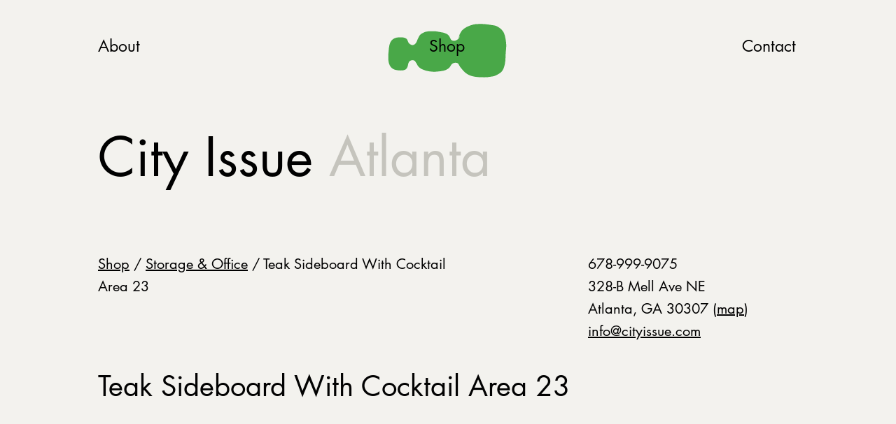

--- FILE ---
content_type: text/html; charset=UTF-8
request_url: https://cityissue.com/shop/storage-office/teak-sideboard-with-cocktail-area
body_size: 5954
content:
<!DOCTYPE html>
<html lang="en">
<head>

  <meta charset="utf-8" />
  <meta name="viewport" content="width=device-width,initial-scale=1.0">

  <title>Teak Sideboard With Cocktail Area 23 at City Issue Atlanta</title>
  <meta name="description" content="City Issue specializes in midcentury, vintage and modern furnishings from the 1950s through early 1970s and is located in Atlanta, GA">
  <meta name="keywords" content="Atlanta, mid-century, vintage, modern, furniture, 1960's, 1950's, Herman Miller, Knoll, Nelson, Saarinen, Danish Modern, steel, office, McCobb, Wright, Midcentury, Niels Moller, Finn Juhl, credenza, rosewood, Arne Vodder, Gordon Martz Marshall Studios, Florence Knoll, Eames, Borg Mogensen, Milo Baughman, Thayer Coggin, Vladimir Kagan, Selig, Dunbar, Wormley, Dux, Vintage Barware, Glenn of California, Habitat, Vintage Drinkware, Blenko, Iittala, Holmegaard, Sonneman, Lightolier, Raymor, Bitossi, Sciolari, Laurel Lamp, Hans Wegner, Gunni Oman">
  <link type="text/css" rel="stylesheet" href="//fast.fonts.net/cssapi/051e4118-23fe-4d0b-a5b9-9bec57880294.css"/>
  <link href="https://cityissue.com/assets/css/main.min.css" rel="stylesheet">  <meta property="og:url" content="https://cityissue.com/shop/storage-office/teak-sideboard-with-cocktail-area" />
  <meta property="og:type" content="product" />
  <meta property="og:title" content="Teak Sideboard With Cocktail Area 23" />
  <meta property="og:description" content="1960s teak sideboard / credenza with drop down cocktail area, four drawers, shelf storage behind 2 doors and splayed legs base.
Measurements: 79&quot; x 19.5&quot; x 46&quot;h
Condition: Very good" />
    <meta property="og:image" content="https://cityissue.com/media/pages/shop/storage-office/teak-sideboard-with-cocktail-area/616d83090e-1675382106/lead.jpg" />
    <meta property="og:site_name" content="City Issue Atlanta" />
  <meta property="og:price:amount" content="3200" />
  <meta property="og:price:currency" content="USD" />
  </head>
<body>
  <!-- Social scripts -->
<div id="fb-root"></div>
<script>(function(d, s, id) {
  var js, fjs = d.getElementsByTagName(s)[0];
  if (d.getElementById(id)) return;
  js = d.createElement(s); js.id = id;
  js.src = "//connect.facebook.net/en_US/sdk.js#xfbml=1&version=v2.5&appId=1704288409815576";
  fjs.parentNode.insertBefore(js, fjs);
}(document, 'script', 'facebook-jssdk'));</script>
<script
    type="text/javascript"
    async defer
    src="//assets.pinterest.com/js/pinit.js"
></script>
<script>window.twttr = (function(d, s, id) {
  var js, fjs = d.getElementsByTagName(s)[0],
    t = window.twttr || {};
  if (d.getElementById(id)) return t;
  js = d.createElement(s);
  js.id = id;
  js.src = "https://platform.twitter.com/widgets.js";
  fjs.parentNode.insertBefore(js, fjs);

  t._e = [];
  t.ready = function(f) {
    t._e.push(f);
  };

  return t;
}(document, "script", "twitter-wjs"));</script>
  <header>
<nav role="navigation" class="navigation" id="navigation">
  <ul class="menu">
        <li class="nav-about">
      <a href="https://cityissue.com">About</a>
      <svg id="svg-about" baseProfile="basic" xmlns="http://www.w3.org/2000/svg" width="187" height="80" viewBox="0 0 187 80">

  
  <g  fill-rule="evenodd" clip-rule="evenodd" fill="#E45133">

    <!-- bubble one -->
    <path class="svg-about__bubbleone" d="M175.79 16.72c0 13.17-2.33 25.75-9.59 37.02-2.13 3.31-5.25 5.61-8.55 7.67-8.96 5.56-18.88 7.57-29.23 7.87-5.1.15-10-1.15-14.9-2.48-6.72-1.82-11.33-6.28-15.28-11.62-4.88-6.59-7.22-14.15-7.69-22.23-.3-5.13-.05-10.29-.05-15.54.15-.02.48-.08.81-.09 8.73-.08 17.47-.22 26.2-.22 9.23 0 18.46.18 27.68.17 3.05 0 6.1-.36 9.15-.55h21.45z"/>

    <!-- bubble two -->
    <path class="svg-about__bubbletwo" d="M90.43 16.72c0 11.76-2.08 23-8.57 33.07-1.91 2.96-4.68 5.01-7.64 6.85-8 4.96-16.86 6.76-26.11 7.03-4.55.13-8.93-1.03-13.3-2.22-6.01-1.63-10.12-5.61-13.65-10.38-4.35-5.89-6.44-12.64-6.86-19.86-.26-4.58-.05-9.19-.05-13.88.13-.02.43-.08.72-.08 7.8-.07 15.6-.19 23.4-.2 8.24 0 16.48.16 24.72.15 2.72 0 5.45-.32 8.17-.49 6.39.01 12.78.01 19.17.01z"/>

  </g>

</svg>    </li>
        <li class="nav-shop active">
      <a href="https://cityissue.com/shop">Shop</a>
      <svg id="svg-inventory" baseProfile="basic" xmlns="http://www.w3.org/2000/svg" width="247.5" height="143" viewBox="0 0 247.5 143">

	<path class="svg-inventory__shape1" fill-rule="evenodd" clip-rule="evenodd" fill="#49A848" d="M143.85 90.4c-1.33-16.78.08-33.89 2.94-50.68M227 42.94c-1.66-7.07-4.95-12.76-14.09-17.57-3-1.58-5.59-1.72-9.27-2.28-4.12-.63-8.21-1.37-12.48-1.69-3.95-.3-8.12-.2-12.11-.16-3.02.03-5.59.32-8.23.99-8.04 2.04-14.84 5.28-19.28 9.89-2.1 2.19-3.33 4.93-4.76 7.6-3.44 9.15-5.91 43.15-2.94 50.68 3.12 5.72 3.12 5.72 4.37 7.42 3.99 5.01 7.55 10.03 15.02 13.68 8.09 3.87 19.16 4.18 28.99 4.08 3.15-.04 5.49-.38 8.48-.87 2.73-.45 5.24-.63 7.83-1.5 2.52-.84 5.41-2.56 7.57-3.79 7.26-4.13 8.51-9.37 10.08-15.04 1.59-5.76 1.66-11.9 1.87-17.67.13-3.59.3-7.14.78-10.7 1.06-7.7-.05-15.46-1.83-23.07z"/>

	<path class="svg-inventory__shape2" fill-rule="evenodd" clip-rule="evenodd" fill="#49A848" d="M150.49 100.45s7.66-39.92 2.5-65.82c-4.27 4.83-4.87 12.04-12.26 15.46-4.03 1.87-8.33.67-9.7-1.98-1.47-2.83-2.25-5.9-5.41-8.26-3.1-2.31-7.95-3.59-12.49-4.21-2.53-.35-4.89-1.13-7.66-1.39-2.33-.22-4.75-.28-7.05-.32-3.8-.07-7.92.13-11.49 1.04-3.21.81-6.08 2.71-8.63 4.14-2.25 1.27-3.99 5.62-6.02 9.88-1.87 3.93-5.61 33.59-3.54 39.14.25.31.49.64.72.98 1.66 2.44 2.83 5.42 4.32 7.14 5.1 5.87 14.65 8.5 23.18 9.3 6.35.6 11.16-.12 17.27-.85 5.9-.73 11.35-2.92 14.38-6.14 2.6-2.69 3.2-7.75 9.31-8.62 8.52-1.29 9.92 6.94 12.14 9.98.14.16.29.34.43.53"/>

	<path class="svg-inventory__shape3" fill-rule="evenodd" clip-rule="evenodd" fill="#49A848" d="M74.99 44.43c-3.65 7.35-7.26 18.64-16.43 12.15-4.41-3.12-2.17-8.11-8.24-10.63-3.65-1.52-11.08-1.5-15.46-.52-10.61 2.38-12.58 12.32-13.26 20.23-.98 11.29-4.86 34.3 13.54 37.17 5.14.8 12.57 1.55 16.58-1.44 5.74-4.28 1.84-13.23 8.99-15.63 4.65-1.56 7.29.58 9.25 3.46 1.66 2.44 2.83 5.42 4.32 7.14 1.83 2.1 4.23 3.78 6.95 5.12 3.54-18.56.69-38.52-6.24-57.05z"/>

</svg>    </li>
        <li class="nav-contact">
      <a href="https://cityissue.com/contact">Contact</a>
      <svg baseProfile="basic" xmlns="http://www.w3.org/2000/svg" width="247.5" height="143" viewBox="0 0 247.5 143"><path fill="#F2B528" d="M19.09 82.29v-5.02c.29-1.72.55-3.45.88-5.16.98-5.06 3.02-9.68 5.72-14.05 5.96-9.67 14.5-14.72 25.96-14.53 3.61.06 7.24.13 10.57 1.87 3.52 1.84 7.11 3.54 10.55 5.52 1.54.89 2.79 2.3 4.34 3.63 1.03-2.31 1.87-4.52 2.96-6.6 2.03-3.87 3.9-7.86 6.39-11.42 2.61-3.75 5.69-7.21 8.87-10.49 2.46-2.53 5.15-5 8.17-6.78 6.46-3.81 13.29-6.59 20.88-7.77 8.64-1.35 16.46.27 23.97 4.31 3.73 2 6.84 4.79 9.76 7.87 4.72 4.99 6.93 11.03 8.09 17.6.32 1.83.57 3.67.88 5.73.63-.42 1.07-.7 1.49-1 1.25-.9 2.38-2.08 3.76-2.68 4.1-1.8 8.2-3.7 12.47-4.94 3.38-.98 7.02-1.43 10.55-1.43 4.72-.01 9.34 1.27 13.71 3.03 8.15 3.28 13.87 9 17.11 17.31 2.42 6.21 2.56 12.59 1.96 18.96-.72 7.69-4.44 14.36-8.59 20.72-2.87 4.4-6.53 8.17-10.54 11.49-3.63 3-7.43 5.9-11.5 8.24-4.5 2.6-9.32 4.69-14.14 6.68-3.65 1.51-7.43 2.86-11.28 3.65-4.34.89-8.83 1.16-13.26 1.55-2.35.21-4.74.21-7.1.13-2.31-.08-4.64-.24-6.93-.6-8.06-1.28-15.29-4.59-21.97-9.22-6.43-4.45-11.69-10-15.64-16.71-2.64-4.49-4.87-9.22-7.24-13.86-.72-1.41-.94-1.41-2.02-.18-1.63 1.84-3.29 3.66-5.09 5.33-1.84 1.7-3.81 3.29-5.83 4.77-3.23 2.36-6.32 5.07-9.88 6.77-4.71 2.26-9.76 3.86-14.77 5.41-2.63.81-5.47 1.12-8.24 1.25-5.94.29-11.6-.86-17.04-3.46-8.27-3.95-13.94-10.03-16.49-18.86-.69-2.31-1.01-4.71-1.49-7.06z"/></svg>    </li>
      </ul>
</nav>
<h2 class="logo"><a href="/">City Issue <span class="atlanta">Atlanta</span></a></h2>
</header>


  <main class="main" role="main" itemscope itemtype="http://schema.org/Product">
    <meta itemprop="url" content="https://cityissue.com/shop/storage-office/teak-sideboard-with-cocktail-area" />
        <meta itemprop="image" content="https://cityissue.com/media/pages/shop/storage-office/teak-sideboard-with-cocktail-area/0c8a34fcb3-1675377727/313a1c3d-9664-40bc-ab64-4796d84c55ca_1_105_c_clipped_rev_1.jpg" />
        <meta itemprop="image" content="https://cityissue.com/media/pages/shop/storage-office/teak-sideboard-with-cocktail-area/1edfd3e8d2-1675377727/7adad781-f798-42bc-8e8c-6800649f6fe2_1_105_c_clipped_rev_1.jpg" />
        <meta itemprop="image" content="https://cityissue.com/media/pages/shop/storage-office/teak-sideboard-with-cocktail-area/4160c2c0e7-1675377727/704c158e-fcff-4645-bcef-b213ee58273a_1_105_c_clipped_rev_1.jpg" />
        <meta itemprop="image" content="https://cityissue.com/media/pages/shop/storage-office/teak-sideboard-with-cocktail-area/616d83090e-1675382106/lead.jpg" />
        <meta itemprop="image" content="https://cityissue.com/media/pages/shop/storage-office/teak-sideboard-with-cocktail-area/6697e5976b-1675377944/l1400468.jpeg" />
        <meta itemprop="image" content="https://cityissue.com/media/pages/shop/storage-office/teak-sideboard-with-cocktail-area/a099cc6d85-1675892447/baf2ad6f-c97b-4394-aef5-12ba4b5fbc46.jpeg" />
        <meta itemprop="image" content="https://cityissue.com/media/pages/shop/storage-office/teak-sideboard-with-cocktail-area/cade9ed240-1675377727/b7405d17-c0e0-463d-8d47-b2268a714373_1_105_c_clipped_rev_1.jpg" />
        <meta itemprop="image" content="https://cityissue.com/media/pages/shop/storage-office/teak-sideboard-with-cocktail-area/f393eb7b1e-1675382216/tall-teak-sideboard.jpg" />
    
    <div class="intro">
      <div class="intro-address"><p>678-999-9075<br />
328-B Mell Ave NE<br />
Atlanta, GA 30307 (<a href="https://www.google.com/maps/place/328+Mell+Ave+NE,+Atlanta,+GA+30307/@33.7631797,-84.3396726,17z/data=!3m1!4b1!4m5!3m4!1s0x88f506b6c76552bd:0x258b7c4786ca6da0!8m2!3d33.7631797!4d-84.3374839">map</a>)<br />
<a href="mailto:info@cityissue.com">info@cityissue.com</a></p></div>
      <div class="intro-text">
          <nav class="breadcrumb"><a href="/shop">Shop</a> / <a href="https://cityissue.com/shop/storage-office">Storage & Office</a> / Teak Sideboard With Cocktail Area 23</nav>
      </div>
    </div>


    <h1 itemprop="name">Teak Sideboard With Cocktail Area 23</h1>


    <figure class="lead">
          <img src="https://cityissue.com/media/pages/shop/storage-office/teak-sideboard-with-cocktail-area/616d83090e-1675382106/lead.jpg" alt="">
      <div class="shareplus">
  <figure>
    <svg xmlns="http://www.w3.org/2000/svg" width="8" height="8" viewBox="0 0 8 8">
      <path d="M3 0v3h-3v2h3v3h2v-3h3v-2h-3v-3h-2z" />
    </svg>
  </figure>
  <ul>
    <li class="shareplus__pinterest"><a href="https://www.pinterest.com/pin/create/button/" data-pin-color="white">Pin</a></li>
    <li class="shareplus__facebook"><div class="fb-share-button" data-href="https://cityissue.com/shop/storage-office/teak-sideboard-with-cocktail-area" data-layout="button"></div></li>
    <li class="shareplus__twitter"><a href="https://twitter.com/share" class="twitter-share-button">Tweet</a></li>
  </ul>
</div>
            </figure>

    <div class="grid popup-gallery">
    <div class="grid-sizer"></div>
    <div class="gutter-sizer"></div>
        <figure class="grid-item">
      <a href="https://cityissue.com/media/pages/shop/storage-office/teak-sideboard-with-cocktail-area/0c8a34fcb3-1675377727/313a1c3d-9664-40bc-ab64-4796d84c55ca_1_105_c_clipped_rev_1.jpg"><img alt="" src="https://cityissue.com/media/pages/shop/storage-office/teak-sideboard-with-cocktail-area/0c8a34fcb3-1675377727/313a1c3d-9664-40bc-ab64-4796d84c55ca-1-105-c-clipped-rev-1-500x-q70.jpg"></a>
    </figure>
        <figure class="grid-item">
      <a href="https://cityissue.com/media/pages/shop/storage-office/teak-sideboard-with-cocktail-area/1edfd3e8d2-1675377727/7adad781-f798-42bc-8e8c-6800649f6fe2_1_105_c_clipped_rev_1.jpg"><img alt="" src="https://cityissue.com/media/pages/shop/storage-office/teak-sideboard-with-cocktail-area/1edfd3e8d2-1675377727/7adad781-f798-42bc-8e8c-6800649f6fe2-1-105-c-clipped-rev-1-500x-q70.jpg"></a>
    </figure>
        <figure class="grid-item">
      <a href="https://cityissue.com/media/pages/shop/storage-office/teak-sideboard-with-cocktail-area/4160c2c0e7-1675377727/704c158e-fcff-4645-bcef-b213ee58273a_1_105_c_clipped_rev_1.jpg"><img alt="" src="https://cityissue.com/media/pages/shop/storage-office/teak-sideboard-with-cocktail-area/4160c2c0e7-1675377727/704c158e-fcff-4645-bcef-b213ee58273a-1-105-c-clipped-rev-1-500x-q70.jpg"></a>
    </figure>
        <figure class="grid-item">
      <a href="https://cityissue.com/media/pages/shop/storage-office/teak-sideboard-with-cocktail-area/616d83090e-1675382106/lead.jpg"><img alt="" src="https://cityissue.com/media/pages/shop/storage-office/teak-sideboard-with-cocktail-area/616d83090e-1675382106/lead-500x-q70.jpg"></a>
    </figure>
        <figure class="grid-item">
      <a href="https://cityissue.com/media/pages/shop/storage-office/teak-sideboard-with-cocktail-area/6697e5976b-1675377944/l1400468.jpeg"><img alt="" src="https://cityissue.com/media/pages/shop/storage-office/teak-sideboard-with-cocktail-area/6697e5976b-1675377944/l1400468-500x-q70.jpg"></a>
    </figure>
        <figure class="grid-item">
      <a href="https://cityissue.com/media/pages/shop/storage-office/teak-sideboard-with-cocktail-area/a099cc6d85-1675892447/baf2ad6f-c97b-4394-aef5-12ba4b5fbc46.jpeg"><img alt="" src="https://cityissue.com/media/pages/shop/storage-office/teak-sideboard-with-cocktail-area/a099cc6d85-1675892447/baf2ad6f-c97b-4394-aef5-12ba4b5fbc46-500x-q70.jpg"></a>
    </figure>
        <figure class="grid-item">
      <a href="https://cityissue.com/media/pages/shop/storage-office/teak-sideboard-with-cocktail-area/cade9ed240-1675377727/b7405d17-c0e0-463d-8d47-b2268a714373_1_105_c_clipped_rev_1.jpg"><img alt="" src="https://cityissue.com/media/pages/shop/storage-office/teak-sideboard-with-cocktail-area/cade9ed240-1675377727/b7405d17-c0e0-463d-8d47-b2268a714373-1-105-c-clipped-rev-1-500x-q70.jpg"></a>
    </figure>
        <figure class="grid-item">
      <a href="https://cityissue.com/media/pages/shop/storage-office/teak-sideboard-with-cocktail-area/f393eb7b1e-1675382216/tall-teak-sideboard.jpg"><img alt="" src="https://cityissue.com/media/pages/shop/storage-office/teak-sideboard-with-cocktail-area/f393eb7b1e-1675382216/tall-teak-sideboard-500x-q70.jpg"></a>
    </figure>
        </div>


    <h2 itemprop="name">Teak Sideboard With Cocktail Area 23</h2>

    <div class="text" itemprop="description">
      <p>1960s teak sideboard / credenza with drop down cocktail area, four drawers, shelf storage behind 2 doors and splayed legs base.<br />
Measurements: 79" x 19.5" x 46"h<br />
Condition: Very good</p>    </div>



                <p>This item has been purchased. Check out <a href="/shop">the rest of our inventory</a>.</p>      
      <div style="display:none;" id="item_icon">
              <img alt="" src="https://cityissue.com/media/pages/shop/storage-office/teak-sideboard-with-cocktail-area/616d83090e-1675382106/lead-128x-q70.jpg">        </main>

    <footer class="footer cf" role="contentinfo">

    <div class="copyright">
      <p>All rights reserved.<br />
© 2025 City Issue</p>    </div>

    <div class="updates">
      <form action="//cityissue.us12.list-manage.com/subscribe/post?u=a0b49cc5c5eb3433017508413&amp;id=ace930d214" method="post" id="mc-embedded-subscribe-form" name="mc-embedded-subscribe-form" class="validate updatesform limited-width" target="_blank" novalidate>
        <div style="position: absolute; left: -5000px;" aria-hidden="true"><input type="text" name="b_a0b49cc5c5eb3433017508413_ace930d214" tabindex="-1" value=""></div>
        <label for="mce-EMAIL">Get Updates</label>
        <input type="email" value="" placeholder="you@email.com" name="EMAIL" class="email" id="mce-EMAIL" required>
        <input type="submit" value="Subscribe" name="subscribe" id="mc-embedded-subscribe" class="button btn">
      </form>
    </div>

    <div class="address">
      <p>678-999-9075<br />
328-B Mell Ave NE<br />
Atlanta, GA 30307 (<a href="https://www.google.com/maps/place/328+Mell+Ave+NE,+Atlanta,+GA+30307/@33.7631797,-84.3396726,17z/data=!3m1!4b1!4m5!3m4!1s0x88f506b6c76552bd:0x258b7c4786ca6da0!8m2!3d33.7631797!4d-84.3374839">map</a>)<br />
<a href="mailto:info@cityissue.com">info@cityissue.com</a></p>    </div>

  </footer>

<!-- <script src="//code.jquery.com/jquery-1.11.3.min.js"></script>
<script src="//checkout.stripe.com/v2/checkout.js"></script> -->
<script src="/assets/js/jquery-1.11.3.min.js"></script>
<!-- <script src="/assets/js/checkout.js"></script> -->
<script src="https://checkout.stripe.com/v2/checkout.js"></script>
<script src="/assets/js/masonry.pkgd.min.js"></script>
<script src="/assets/js/imagesloaded.pkgd.min.js"></script>
<script src="/assets/js/is.min.js"></script>
<script src="/assets/js/magnific.js"></script>
<script src="/assets/js/sweetalert.min.js"></script>
<script src="/assets/js/main.js?c=01"></script>


<script>
  (function(i,s,o,g,r,a,m){i['GoogleAnalyticsObject']=r;i[r]=i[r]||function(){
  (i[r].q=i[r].q||[]).push(arguments)},i[r].l=1*new Date();a=s.createElement(o),
  m=s.getElementsByTagName(o)[0];a.async=1;a.src=g;m.parentNode.insertBefore(a,m)
  })(window,document,'script','//www.google-analytics.com/analytics.js','ga');

  ga('create', 'UA-74724150-1', 'auto');
  ga('send', 'pageview');

</script>
</body>
</html>


--- FILE ---
content_type: text/css; charset=utf-8
request_url: https://fast.fonts.net/cssapi/051e4118-23fe-4d0b-a5b9-9bec57880294.css
body_size: 507
content:
@import url(/t/1.css?apiType=css&projectid=051e4118-23fe-4d0b-a5b9-9bec57880294);
@font-face{
font-family:"Futura LT W04 Book1475802";
src:url("/dv2/2/a3756428-debf-4a86-aed0-a834a3df9bd7.eot?[base64]&projectId=051e4118-23fe-4d0b-a5b9-9bec57880294#iefix");
src:url("/dv2/2/a3756428-debf-4a86-aed0-a834a3df9bd7.eot?[base64]&projectId=051e4118-23fe-4d0b-a5b9-9bec57880294#iefix") format("eot"),url("/dv2/14/5f081b13-e570-4277-9283-091a6f6cab04.woff2?[base64]&projectId=051e4118-23fe-4d0b-a5b9-9bec57880294") format("woff2"),url("/dv2/3/588b3f3a-c193-4962-8e01-d4caef90f58b.woff?[base64]&projectId=051e4118-23fe-4d0b-a5b9-9bec57880294") format("woff"),url("/dv2/1/cdced636-4488-4c04-809c-e6e1379600ec.ttf?[base64]&projectId=051e4118-23fe-4d0b-a5b9-9bec57880294") format("truetype"),url("/dv2/11/34abe9e1-3810-4f50-9feb-63cd531bba3e.svg?[base64]&projectId=051e4118-23fe-4d0b-a5b9-9bec57880294#34abe9e1-3810-4f50-9feb-63cd531bba3e") format("svg");
}


--- FILE ---
content_type: text/plain
request_url: https://www.google-analytics.com/j/collect?v=1&_v=j102&a=2120987946&t=pageview&_s=1&dl=https%3A%2F%2Fcityissue.com%2Fshop%2Fstorage-office%2Fteak-sideboard-with-cocktail-area&ul=en-us%40posix&dt=Teak%20Sideboard%20With%20Cocktail%20Area%2023%20at%20City%20Issue%20Atlanta&sr=1280x720&vp=1280x720&_u=IEBAAEABAAAAACAAI~&jid=1354507099&gjid=1118453464&cid=1624777381.1763670006&tid=UA-74724150-1&_gid=185036950.1763670006&_r=1&_slc=1&z=1519790713
body_size: -450
content:
2,cG-MHQ047QQJL

--- FILE ---
content_type: application/javascript
request_url: https://cityissue.com/assets/js/main.js?c=01
body_size: 15884
content:


var cityissue = (function($) {


  // var IFTTT_MAKER_URL = 'https://maker.ifttt.com/trigger/quote_requested/with/key/d4vorbeXSwCEq2Md9zhnou',
  var DEV = true,
  GA_TAX_RATE = 0.08,
  STRIPE_PUBLIC_KEY = 'pk_live_soZcfYG7VOA4nvkjTd7lss4B',
  ITEM_PRICE = $('.buy-price').data("price"),
  ITEM_ICON = $('#item_icon img').attr('src'),
  $title  = "Product Title Missing",
  $desc   = "Product Description Missing",
  $cost   = 0,
  $validate_button = $('#validate_button'),
  $pay_now_button = $('#pay_now_button'),
  $inquire_button = $('#inquire_button'),
  stripeTransactionData = {},
  stripeHandler,
  pData;


  // do these things on page load for setup
  function initialize() {
    setupGrid();
    // setupSidebar();
    shareplus();

    // if($('#is-item-purchase').length > 0){
    //   calculateCost();
    //   setupStripe();
    // }

    if($('#is-item-buttons').length > 0){
      setupItemButtons();
    }

    if($('#contactform').length > 0){
      setupContactForm();
    }

    if($('#inquireform').length > 0){
      setupInquireForm();
    }

  }

  // setup shareplus buttons
  function shareplus(){


    $('.shareplus figure').on('click', function(){
      $('.fb-share-button span').css({
        'vertical-align' : 'baseline'
      });
      var iconlist = $(this).parent(".shareplus");
      iconlist.toggleClass('active');
    })
  }

  // send info to console in dev mode
  function trace(data) {
    if (DEV) console.log(data);
  }

  // setup sidebar menu, for use at mobile sizes
  // function setupSidebar(){
  //
  //   routeClicks = function () {
  //     $("body").addClass("routeclicks");
  //   }
  //
  //   unRouteClicks = function () {
  //     $("body").removeClass("routeclicks");
  //   }
  //
  //
  //   $('#menu-button').sidr({
  //       name: 'sidrmain',
  //       source: '#navigation',
  //       displace: false,
  //       onOpen: routeClicks,
  //       onClose: unRouteClicks
  //     });
  //
  //   $('.main, header, footer').on("click", function (e) {
  //      if ($('body').hasClass('routeclicks')) {
  //          e.preventDefault();
  //          $.sidr('close', 'sidrmain');
  //      }
  //  });

  // }



  // for item pages, the photos (except for "lead.jpg" are put into a masonry grid and also a popup for closer view)
  function setupGrid(){

    $('body').imagesLoaded( function() {
      // init Masonry after all images have loaded
      $('.grid').masonry({
        itemSelector: '.grid-item',
        columnWidth: '.grid-sizer',
        gutter: '.gutter-sizer',
        percentPosition: true
      });
    });




    $('.popup-gallery').magnificPopup({
      delegate: 'a',
      type: 'image',
      tLoading: 'Loading image #%curr%...',
      mainClass: 'mfp-img-mobile',
      gallery: {
        enabled: true,
        navigateByImgClick: true,
        preload: [0,1] // Will preload 0 - before current, and 1 after the current image
      },
      image: {
        tError: '<a href="%url%">The image #%curr%</a> could not be loaded.',
      }
    });


  }

  // Setup contact page form
  function setupContactForm() {

    // form elements
    $cf = $('#contactform');
    $ce = $('#contactemail');
    $cn = $('#contactname');
    $cm = $('#contactmessage');
    $cb = $('#contactbtn');

    // click action validates data and sends along, or error message
    $cb.on('click', function(e){
      e.preventDefault();
      if(is.email($ce.val())){
          submitContactRequest($ce.val(), $cn.val(), $cm.val());
      } else {
        $ce.addClass('invalid');
        swal({
          title:'Error',
          text:'Please check the format of your email address',
          type:'error',
          confirmButtonColor:'#000'
        })
      }

    })
  }


  // ajax call to the mail form page, results are sent to sweet alert
  function submitContactRequest(email, name, message) {
    $.ajax({
      type: "POST",
      crossDomain: false,
      url: '/mail/mail-contact/',
      data: {'email': email, 'name': name, 'message': message},
      success: function (resp) {
        // console.log(resp);
        updateContactMessage();
      },
      error: function(e) {
        // console.log(e);
        updateContactMessage(e);
      }
    });
  }

  // sweet alert confirmation message
  function updateContactMessage(e) {
    $.magnificPopup.close();
    swal({
      title:'Sent',
      text:'Your message has been sent.',
      type:'success',
      confirmButtonColor:'#000'
    })
  }

  // purchase form element data
  function getPurchaseInfo() {



    // if the shipping disclaimer check is available, use it
    if($('#noship').length > 0){
      $disclaimer = $('#noship').prop('checked');
    } else {
      $disclaimer = true;
    }

    if($('.is_shippingoption').length > 0){
      $shipping = true;
      $ship_name = $('.is_shippingoption:checked').data('shipname');
      $ship_fee = $('.is_shippingoption:checked').data('shipfee');
      if($ship_fee == "0") {
        $shipping = false;
      }
    } else {
      $shipping = false;
      $ship_name = "No Shipping";
      $ship_fee = 0;
    }


    $purchaseforminfo = {
        customer_name   : $('#purchasename').val(),
        customer_phone  : $('#purchasephone').val(),
        customer_email  : $('#purchaseemail').val(),
        item_name       : $('#purchaseitem').val(),
        item_url        : $('#purchaseurl').val(),
        item_cost       : Number($('#purchasecost').val()).toFixed(2),
        item_tax        : $('.purchasetax:checked').val(),
        item_taxrate    : Number(GA_TAX_RATE),
        item_disclaimer : $disclaimer,
        shipping        : $shipping,
        ship_name       : $ship_name,
        ship_fee        : Number($ship_fee).toFixed(2)
    }

    return $purchaseforminfo;
  }


  function setupItemButtons() {
    // modal popup for the inquire form
    $('.btn-inquire-form').magnificPopup({
      type: 'inline'
    });

    // modal popup for the purchse form
    $('.btn-purchase-form').magnificPopup({
      type: 'inline'
    });


    // click action validates data and sends along, or error message

    $validate_button.on('click', function(e){
      e.preventDefault();
      $('.invalid').removeClass('invalid');

      pData = getPurchaseInfo();
      $errormessage = "We found some issues. ";
      if(is.email(pData.customer_email) && is.truthy(pData.item_disclaimer) && is.nanpPhone(pData.customer_phone) && is.not.empty(pData.customer_name)){
          submitPurchase(pData);
      } else {

        if(is.not.email(pData.customer_email)){
            $('#purchaseemail').addClass('invalid');
            $errormessage += "Please check that your email is filled out properly. ";
        }
        // if the the no shipping policy doesn't apply for this item, it will default to true
        if(is.not.truthy(pData.item_disclaimer)){
            $('#noship').addClass('invalid');
            $errormessage += "Please confirm the no-shipping policy by clicking the checkbox. ";
        }
        if(is.not.nanpPhone(pData.customer_phone)){
            $('#purchasephone').addClass('invalid');
            $errormessage += "Please check that your phone number is formatted correctly. ";
        }
        if(is.empty(pData.customer_name)){
            $('#purchasename').addClass('invalid');
            $errormessage += "Please enter your name. ";
        }
        swal({
          title:'Error',
          text:$errormessage,
          type:'error',
          confirmButtonColor:'#000'
        })
      }

    })
  } // setupItemButtons



  // ajax call to the mail form page, results are sent to sweet alert
  function submitPurchase(pData) {

    // make sure we get clean numbers coming in
    pData.item_cost = Number(pData.item_cost).toFixed(2);

    pData.ship_fee = Number(pData.ship_fee).toFixed(2);


    if(pData.item_tax == "true"){
      // if there is tax, then calculate
      pData.item_tax_charge = (+pData.item_cost * +pData.item_taxrate).toFixed(2);
      pData.total_with_tax = (+pData.item_cost + +pData.item_tax_charge).toFixed(2);
      addShipping(true);
    } else {
      // if no tax, set tax to 0
      pData.item_tax_charge = Number(0.00).toFixed(2);
      addShipping(false);
    }

    function addShipping(tax){
      if(pData.shipping && tax){
        // console.log("shipping and tax");
        pData.stripe_total_charge = (+pData.total_with_tax + +pData.ship_fee).toFixed(2);

      } else if(pData.shipping && !tax) {
        // console.log("shipping only");
        pData.stripe_total_charge = (+pData.item_cost + +pData.ship_fee).toFixed(2);

      } else if(!pData.shipping && tax){
        // console.log("tax only");
        pData.stripe_total_charge = (+pData.total_with_tax).toFixed(2);

      } else {
        // console.log("neither");
        pData.stripe_total_charge = (+pData.item_cost).toFixed(2);
      }
    }




    $.ajax({
      type: "POST",
      crossDomain: false,
      url: '/mail/mail-purchase/',
      data: pData,
      success: function (resp) {
        // console.log(resp);
        ShowReciept(pData);
      },
      error: function(e) {
        // console.log(e);
        ShowReciept(e);
      }
    });
  }

  function ShowReciept(pData, e){
    // first set receipt values
    $('#is_price_value').text(pData.item_cost);
    $('#is_tax_value').text(pData.item_tax_charge);
    $('#is_shipping_value').text(pData.ship_fee);
    $('#is_total_value').text(pData.stripe_total_charge);

    // open magnificPopup with reciept info and pay now button
    $.magnificPopup.open({
      items: {
          src: '#receipt',
          type: 'inline'
      }
    });


    setupStripeHandler(pData);

    $pay_now_button.on('click', function(e){
      e.preventDefault();
      updatePurchaseMessage(pData);
    });
  }


  // sweet alert confirmation message
  function updatePurchaseMessage(pData, e) {
    $.magnificPopup.close();

    stripeTransactionData.description = pData.item_name;
    stripeTransactionData.cost = pData.stripe_total_charge*100;

    stripeHandler.open({
      name: pData.item_name,
      email:pData.customer_email,
      description: '$'+pData.stripe_total_charge,
      amount: pData.stripe_total_charge*100, // for some reason this needs to be formatted in pennies
      shippingAddress: pData.shipping
    });

  }

  $paymentInProcess = false;



  // for small itemss, you can pay directly via stripe to purchase
  // this is the handler used to call the stripe modal
  function setupStripeHandler(pData) {
    stripeHandler = StripeCheckout.configure({
      key: STRIPE_PUBLIC_KEY,
      image: ITEM_ICON,
      billingAddress: true,
      closed: function(){
        if(!$paymentInProcess){
            purchaseFail("The payment was cancelled.");
        }
        // console.log(stripeTransactionData);
      },
      token: function(token) {
        $paymentInProcess = true;
        stripeTransactionData.stripeToken = token.id;
        stripeTransactionData.email = token.email;
        stripeTransactionData.name = pData.customer_name
        console.log(stripeTransactionData);

        $.ajax({
          type: "POST",
          url: '/assets/php/charge-ajax.php',
          data: stripeTransactionData,
          success: function(data){
            if (data.success) {
              console.log("success");
              console.log(data);
              $('#confirmationform').submit();
            } else {
              console.log("fail");
              console.log(data);
              purchaseFail("The charge did not go through."); //trace('no charge was made.');
            }
          },
          dataType: 'json'
        });
      }
    });
  }


  function purchaseFail(msg){
    swal({
      title:'A Problem Occured',
      text: msg+' Please contact us, or try again.',
      type:'error',
      confirmButtonColor:'#000'
    },
    function(){
      window.location.reload(false);
    })
  }



  // Setup Inquire form
  // <form action="/mail/mail-inquiry/" method="POST" id="inquireform" class="limit">
  //   <input type="hidden" id="inquireitem" value="<?php echo $page->title()->html() ?>" />
  //   <input type="hidden" id="inquireurl" value="<?php echo $page->url() ?>" />
  //
  //   <fieldgroup>
  //     <label for="inquirename">Full Name</label>
  //     <input type="name" id="inquirename" />
  //   </fieldgroup>
  //   <fieldgroup>
  //     <label for="inquirezip">Zipcode</label>
  //     <input type="zip" id="inquirezip" />
  //   </fieldgroup>
  //   <fieldgroup>
  //     <label for="inquireemail">Email</label>
  //     <input type="email" id="inquireemail" />
  //   </fieldgroup>
  //   <fieldgroup>
  //     <label for="inquiremessage">Message</label>
  //     <textarea id="inquiremessage"></textarea>

  function setupInquireForm() {

    // form elements
    function getInq(){
      inqvals = {
          item_name       : $('#inquireitem').val(),
          item_url        : $('#inquireurl').val(),
          person_name     : $('#inquirename').val(),
          person_zip      : $('#inquirezip').val(),
          person_email    : $('#inquireemail').val(),
          person_message  : $('#inquiremessage').val()
        }
      return inqvals;
    }

    // click action validates data and sends along, or error message
    $inquire_button.on('click', function(e){
      e.preventDefault();
      var inq = getInq();
      if(is.email(inq.person_email)){
          submitInquire(inq);
      } else {
        $('#inquireemail').addClass('invalid');
        swal({
          title:'Error',
          text:'Please check the format of your email address',
          type:'error',
          confirmButtonColor:'#000'
        })
      }

    })
  }



    // ajax call to the mail form page, results are sent to sweet alert


    function submitInquire(inq) {
      $.ajax({
        type: "POST",
        crossDomain: false,
        url: '/mail/mail-inquiry/',
        data: inq,
        success: function (resp) {
          // console.log(resp);
          updateInquireMessage();
        },
        error: function(e) {
          // console.log(e);
          updateInquireMessage(e);
        }
      });
    }

    // sweet alert confirmation message
    function updateInquireMessage(e) {
      $.magnificPopup.close();
      swal({
        title:'Sent',
        text:'Your message has been sent.',
        type:'success',
        confirmButtonColor:'#000'
      })
    }



  // // calculate cost each time the shipping option is changed
  // function calculateCost(){
  //
  //   // get currently selected shipping cost
  //   $shipdata = $('.buy-shipping option:selected').data();
  //   $buttondata = $('.buy-button').data();
  //
  //   // the page loaded button data doesn't include shipping
  //   if ($buttondata){
  //     $title  = $buttondata.stripeTitle,
  //     $desc   = $buttondata.stripeDescription;
  //         // $cost   = Number($buttondata.stripeCost).toFixed(2);
  //   }
  //
  //
  //   // add shipping to cost data on page load:
  //   $cost = parseFloat(ITEM_PRICE) + parseFloat($shipdata.fee);
  //   $cost = $cost.toFixed(2);
  //
  //   // update text of button and value of cost to include shipping
  //   $('.buy-button').text('Buy: $' + $cost);
  //
  //   // update the cost each time the shipping pulldown is changed
  //   $('.buy-shipping').on('change', function(){
  //     $shipdata = $('.buy-shipping option:selected').data();
  //     $cost = parseFloat(ITEM_PRICE) + parseFloat($shipdata.fee);
  //     $cost = $cost.toFixed(2);
  //     $('.buy-button').text('Buy: $' + $cost);
  //     trace('updated cost');
  //     trace($cost);
  //
  //   })
  //
  //   trace('button data');
  //   trace($buttondata);
  //   trace('ship data');
  //   trace($shipdata);
  //
  //
  // }




  return {
    init: initialize
  }

})(jQuery);

$(function() {
    cityissue.init();
});
